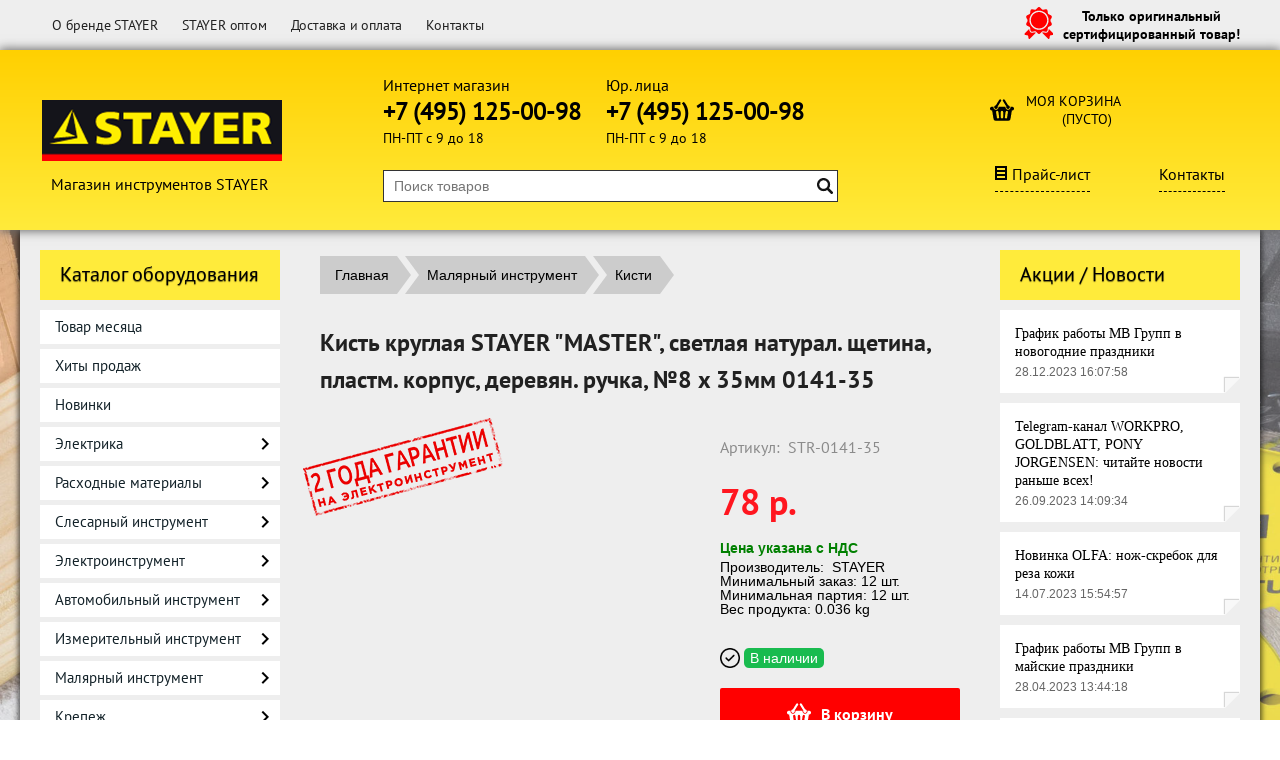

--- FILE ---
content_type: text/html; charset=UTF-8
request_url: https://stayer-stock.ru/product/kist-kruglaja-stayer-master-svetlaja-natural-shetina-plastm-korpus-derevjan-ruchka-8-x-35mm-0141-35/
body_size: 17623
content:
<!DOCTYPE html>
<html dir="ltr" lang="ru">
<head>    
	<meta http-equiv="Content-Type" content="text/html; charset=utf-8">
	<base href="https://stayer-stock.ru/">
	<link rel="alternate" type="application/rss+xml" title="RSS 2.0" href="/published/SC/html/scripts/rssfeed.php?type=product_reviews&amp;id=94177">	<script>
		var WAROOT_URL = 'https://stayer-stock.ru/';//ok
	</script>
	
<!-- Head start -->
<title>Кисть круглая STAYER &quot;MASTER&quot;, светлая натурал. щетина, пластм. корпус, деревян. ручка, №8 x 35мм 0141-35 ― STAYER SHOP</title>
<link rel="Shortcut Icon" href="/favicon.ico"/>

<meta name="yandex-verification" content="828ab9f84c4dfb17" />


<!--<script src="https://code.jquery.com/jquery-1.8.0.min.js"></script>-->
<script src="/published/SC/html/scripts/js/jquery-1.12.4.min.js"></script>
<!-- Product Status webasyst.club -->
<link rel="stylesheet" href="/published/SC/html/scripts/waclub/product_status/css/product_status.css" type="text/css">
<link rel="stylesheet" href="/published/SC/html/scripts/waclub/product_status/fancybox/jquery.fancybox.css" type="text/css">
<script src="/published/SC/html/scripts/waclub/product_status/fancybox/jquery.fancybox.pack.js"></script>
<script src="/published/SC/html/scripts/waclub/product_status/js/product_status.js"></script>

<!-- LiveSearch WaClub.ru -->
<script>window.jQuery || document.write('<script src="https://ajax.googleapis.com/ajax/libs/jquery/1.8.3/jquery.min.js"><\/script>')</script>
<script> var WaRoot = "/published/SC/html/scripts", LsExclen = "0"*1; </script>
<script src="/published/SC/html/scripts/waclub/livesearch/js/jquery.autocomplete.js"></script>
<script src="/published/SC/html/scripts/waclub/livesearch/js/jquery.highlight.js"></script>
<script src="/published/SC/html/scripts/waclub/livesearch/js/livesearch.waclub.js"></script>
<link rel="stylesheet" href="/published/SC/html/scripts/waclub/livesearch/css/livesearch.css" type="text/css">
<!-- LiveSearch WaClub.ru -->

<!--[if IE 7]><script>$(function(){onresize = wndSize; last_child();});</script><link rel="stylesheet" href="/published/SC/html/scripts/css/rubi/ie7.css" type="text/css" media="screen" /><![endif]-->
<!--[if gt IE 7]><script>$(function(){onresize = wndSize; last_child();});</script><link rel="stylesheet" href="/published/SC/html/scripts/css/rubi/ie8.css" type="text/css" media="screen" /><![endif]-->



<script>
$(document).ready(function(){
$(window).scroll(function(){
if ($(this).scrollTop() > 1300) {
$('.scrollup').fadeIn();
} else {
$('.scrollup').fadeOut();
}
}); 
$('.scrollup').click(function(){
$("html, body").animate({ scrollTop: 0 }, 600);
return false;
}); 
});
</script>

<!-- Roistat Counter Start -->
<script>
(function(w, d, s, h, id) {
    w.roistatProjectId = id; w.roistatHost = h;
    var p = d.location.protocol == "https:" ? "https://" : "http://";
    var u = /^.*roistat_visit=[^;]+(.*)?$/.test(d.cookie) ? "/dist/module.js" : "/api/site/1.0/"+id+"/init?referrer="+encodeURIComponent(d.location.href);
    var js = d.createElement(s); js.charset="UTF-8"; js.async = 1; js.src = p+h+u; var js2 = d.getElementsByTagName(s)[0]; js2.parentNode.insertBefore(js, js2);
})(window, document, 'script', 'cloud.roistat.com', 'a278df1cf373083a6c7a1be0bc708b43');
</script>
<!-- Roistat Counter End -->


<link rel="stylesheet" href="/published/SC/html/scripts/waclub/tk/css/jquery.modal.min.css">
<link rel="stylesheet" href="/published/SC/html/scripts/waclub/tk/css/jquery.modal.custom.css">
<script src="/published/SC/html/scripts/waclub/tk/js/jquery.modal.min.js"></script>

<meta name="yandex-verification" content="828ab9f84c4dfb17" />
<!-- Head end -->
	<script src="/published/publicdata/WWWSTAYERSTOCKRU/attachments/SC/themes/shopping/head.js"></script>
	<link rel="stylesheet" href="/published/publicdata/WWWSTAYERSTOCKRU/attachments/SC/themes/shopping/style.css" type="text/css">
	<link rel="stylesheet" href="/published/publicdata/WWWSTAYERSTOCKRU/attachments/SC/themes/shopping/main.css" type="text/css">
	<link rel="stylesheet" href="/published/SC/html/scripts/css/general.css" type="text/css">
		<link rel="stylesheet" href="/published/publicdata/WWWSTAYERSTOCKRU/attachments/SC/themes/shopping/overridestyles.css" type="text/css">	<script src="/published/SC/html/scripts/js/functions.js"></script>
	<script src="/published/SC/html/scripts/js/behavior.js"></script>
	<script src="/published/SC/html/scripts/js/widget_checkout.js"></script>
	<script src="/published/SC/html/scripts/js/frame.js"></script>
	<script>
<!--		

var defaultCurrency = {
	display_template: '{value} р.',
	decimal_places: '0',
	decimal_symbol: '.',
	thousands_delimiter: '',
	getView: function (price){return this.display_template.replace(/\{value\}/, number_format(price, this.decimal_places, this.decimal_symbol, this.thousands_delimiter));}
	};

var ORIG_URL = 'https://stayer-stock.ru/';
var ORIG_LANG_URL = '/';
window.currDispTemplate = defaultCurrency.display_template;
var translate = {};
translate.cnfrm_unsubscribe = 'Вы уверены, что хотите удалить вашу учетную запись в магазине?';
translate.err_input_email = 'Введите правильный электронный адрес';
translate.err_input_nickname = 'Пожалуйста, введите Ваш псевдоним';
translate.err_input_message_subject = 'Пожалуйста, введите тему сообщения';
translate.err_input_price = 'Цена должна быть положительным числом';
function position_this_window(){
	var x = (screen.availWidth - 600) / 2;
	window.resizeTo(600, screen.availHeight - 100);
	window.moveTo(Math.floor(x),50);
}		
//-->
</script>
	</head>
	<body >
<!--  BODY -->

<style>
    #content {
        padding:0px !important;
    }
    .module-table {
        position:relative;
        float:left;
        border-top:1px solid #bbbbbb;
        border-left:1px solid #bbbbbb;
    }
    .module-table th, .module-table td {
        border-right:1px solid #bbbbbb;
        border-bottom:1px solid #bbbbbb;
        padding:5px 10px;
        position:relative;
        vertical-align:top;
        word-wrap:break-word;
    }
    .module-table td input {
        width:100%;
    }
    .module-table td a {
        font-weight:normal !important;
    }
    .module-table th {
        background-color: #4D90FE;
        background-image: -webkit-gradient(linear,left top,left bottom,from(#4D90FE),to(#4787ED));
        background-image: -webkit-linear-gradient(top,#4D90FE,#4787ED);
        background-image: -moz-linear-gradient(top,#4D90FE,#4787ED);
        background-image: -ms-linear-gradient(top,#4D90FE,#4787ED);
        background-image: -o-linear-gradient(top,#4D90FE,#4787ED);
        background-image: linear-gradient(to bottom,#4D90FE,#4787ED);
        filter: progid:DXImageTransform.Microsoft.gradient(startColorStr='#4d90fe',EndColorStr='#4787ed');
        border-color: #3079ED !important;
        color: white;
        text-shadow: 0px 1px 0px rgba(0, 0, 0, 0.6);
        font-weight:normal;
    }
    .module-clear {
        position:relative;
        float:left;
        width:100%;
        height:1px;
    }
    .module-button {
        position: relative;
        float: left;
        padding: 4px 10px 4px 10px;
        background-color: #E0E0E0;
        border: 1px solid;
        border-color: #CCC #CCC #AAA;
        cursor: pointer;
        text-shadow: 0 1px 0 white;
        border-radius: 2px;
        -moz-box-shadow: inset 0 0 1px #fff;
        -ms-box-shadow: inset 0 0 1px #fff;
        -webkit-box-shadow: inset 0 0 1px white;
        box-shadow: inset 0 0 1px white;
        filter: progid:DXImageTransform.Microsoft.Gradient(GradientType=0,StartColorStr=#fffafafa,EndColorStr=#ffdcdcdc);
        background-image: -moz-linear-gradient(top,#FAFAFA 0,gainsboro 100%);
        background-image: -ms-linear-gradient(top,#FAFAFA 0,gainsboro 100%);
        background-image: -o-linear-gradient(top,#FAFAFA 0,gainsboro 100%);
        background-image: -webkit-gradient(linear,left top,left bottom,color-stop(0,#FAFAFA),color-stop(100%,gainsboro));
        background-image: -webkit-linear-gradient(top,#FAFAFA 0,gainsboro 100%);
        background-image: linear-gradient(to bottom,#FAFAFA 0,gainsboro 100%);
    }

    .module-button:hover {
        background:#ececec;
        box-shadow:0px 1px 1px #c0c0c0;
        -moz-box-shadow: 0px 1px 1px #c0c0c0;
        -ms-box-shadow: 0px 1px 1px #c0c0c0;
        -webkit-box-shadow: 0px 1px 1px #c0c0c0;
        border-color:#a0a0a0;
    }

    .module-button:active {
        border-color: #888 #AAA #CCC;
        -moz-box-shadow: inset 0 1px 5px rgba(0,0,0,0.25),0 1px 0 #fff;
        -ms-box-shadow: inset 0 1px 5px rgba(0,0,0,0.25),0 1px 0 #fff;
        -webkit-box-shadow: inset 0 1px 5px rgba(0, 0, 0, 0.25),0 1px 0 white;
        box-shadow: inset 0 1px 5px rgba(0, 0, 0, 0.25),0 1px 0 white;
        filter: progid:DXImageTransform.Microsoft.Gradient(GradientType=0,StartColorStr=#ffc8c8c8,EndColorStr=#ffe6e6e6);
        background-image: -moz-linear-gradient(top,#C8C8C8 0,#E6E6E6 100%);
        background-image: -ms-linear-gradient(top,#C8C8C8 0,#E6E6E6 100%);
        background-image: -o-linear-gradient(top,#C8C8C8 0,#E6E6E6 100%);
        background-image: -webkit-gradient(linear,left top,left bottom,color-stop(0,#C8C8C8),color-stop(100%,#E6E6E6));
        background-image: -webkit-linear-gradient(top,#C8C8C8 0,#E6E6E6 100%);
        background-image: linear-gradient(to bottom,#C8C8C8 0,#E6E6E6 100%);
    }

    .module-button input {
        position: absolute;
        float: left;
        top: 0px;
        left: 0px;
        width: 100%;
        height: 100%;
        z-index: 2;
        opacity: 0;
    }
    .module-big-button {
        width:100%;
        padding-left:0px !important;
        padding-right:0px !important;
        text-align:center;
        margin-left:-1px;
    }
    .module-clear-form {
        padding:0px;
        margin:0px;
    }
    .module-input {
        padding: 4px;
        outline: none;
        border: 1px solid #B9B9B9;
        border-top-color: #A4A4A4;
        -moz-box-shadow: 0 1px 0 #fff,inset 0 1px 1px rgba(0,0,0,.17);
        -ms-box-shadow: 0 1px 0 #fff,inset 0 1px 1px rgba(0,0,0,.17);
        -webkit-box-shadow: 0 1px 0 white,inset 0 1px 1px rgba(0, 0, 0, .17);
        box-shadow: 0 1px 0 white,inset 0 1px 1px rgba(0, 0, 0, .17);
        -moz-border-radius: 3px;
        -webkit-border-radius: 3px;
        border-radius: 3px;
    }
    .module-textarea {
        padding: 4px;
        outline: none;
        border: 1px solid #B9B9B9;
        border-top-color: #A4A4A4;
        -moz-box-shadow: 0 1px 0 #fff,inset 0 1px 1px rgba(0,0,0,.17);
        -ms-box-shadow: 0 1px 0 #fff,inset 0 1px 1px rgba(0,0,0,.17);
        -webkit-box-shadow: 0 1px 0 white,inset 0 1px 1px rgba(0, 0, 0, .17);
        box-shadow: 0 1px 0 white,inset 0 1px 1px rgba(0, 0, 0, .17);
        -moz-border-radius: 3px;
        -webkit-border-radius: 3px;
        border-radius: 3px;
        resize:vertical;
    }
    .module-modal-main {
        display:none;
        position:fixed;
        top:0px;
        left:0px;
        float:left;
        width:100%;
        height:100%;
        overflow:auto;
        z-index:1000;
        background:rgba(0,0,0,0.6);
    }
    .module-modal-window {
        position:relative;
        margin:0px auto;
        margin-top:64px;
        margin-bottom:100px;
        z-index:101;
        overflow:auto;
    }
    .module-modal-overlay {
        position:absolute;
        float:left;
        width:100%;
        height:100%;
        z-index:99;
    }
    .module-modal-load {
        display:none;
        position:relative;
        float:left;
        width:100%;
        text-align:center;
        padding-top:10px;
        box-shadow:inset 0px 2px 1px rgba(0,0,0,0.2);
    }
    .module-modal-content {
        position:relative;
        float:left;
        width:100%;
        background:white;
        padding:0px 0px 0px 0px;
        font-size: 12px;
        text-align: left;
    }
    .content-table {
        position:relative;
        float:left;
        width:100%;
    }
    .module-button-zone {
        position:fixed;
        width:100%;
        z-index:9999;
    }
    .module-buttons {
        position:relative;
        margin:0px auto;
        left:-8px;
        width:900px;
        height:33px;
        padding:10px 0px;
        background:white;
        border:1px solid #333;
        border-top:0px;
        box-shadow:0px 1px 2px rgba(0,0,0,0.4);
    }
    .module-button-disabled {
        opacity:0.5;
        background:white !important;
    }
    .module-message {
        display: none;
        position:absolute;
        float:left;
        top:16px;
        left:0px;
        width:100%;
        text-align:center;
        font-family:"Tahoma";
    }
    .module-paginator {
        position:absolute;
        float:left;
        left:0px;
        background:rgba(0,0,0,0.4);
        height:34px;
        width:100%;
        text-align:center;
        line-height:33px;
        box-shadow:inset 0px 0px 2px rgba(0,0,0,0.7);
        color:white;
        text-shadow:0px 1px 2px rgba(0,0,0,0.6);
        z-index:100;
        cursor:pointer;
    }
    .module-paginator span {
        position:relative;
        float:left;
        line-height:34px;
        height:34px;
        width:100px;
        color:white;
        text-align:center;
        text-shadow:0px 1px 2px rgba(0,0,0,0.6);
    }
    .module-now-page {
        position:relative;
    }
    .module-modal-window {
        width:400px;
        margin-top:50px;
        padding:5px;
        border-radius:3px;
        background:#F1F1F1;
    }
    .module-modal-content {
        background:transparent !important;
    }
    .module-form-wrap {
        position:relative;
        float:left;
        width:352px;
        margin-left:24px;
    }
    .module-form-header {
        position:relative;
        float:left;
        width:100%;
    }
    .module-form-header h2 {
        font-weight: normal;
        text-align: center;
        font-size: 1.538em;
        margin:7px 0px;
    }
    .module-form-content {
        position:relative;
        float:left;
        width:100%;
        border-bottom: 1px dotted #787878;
        border-top: 1px dotted #787878;
        margin: 1em 0;
        padding-bottom: 1.5em;
        margin-top:0px;
    }
    .module-form-text {
        position:relative;
        float:left;
        width:100%;
        padding-top: 0.231em;
        padding-bottom: 0.385em;
    }
    .module-form-elements {
        position:relative;
        float:left;
        width:100%;
        padding-top: 1em;
    }
    .module-form-label {
        position:relative;
        float:left;
        width:100%;
        padding-top: 1em;
    }
    .module-form-label label {
        display: block;
        padding-bottom: 0.385em;
        padding-top: 0.231em;
        text-align:left;
    }
    .module-form-value {
        position:relative;
        float:left;
        width:100%;
    }
    .module-form-value textarea {
        border: 1px solid #CDCDCD;
        padding: 0.385em;
        margin: 0 auto;
        width: 100%;
        resize:vertical;
    }
    .module-form-info {
        position:relative;
        float:left;
        width:100%;
        margin-top:17px;
    }
    .module-form-process {
        position:relative;
        float:left;
        width:100%;
    }
    .module-form-send {
        display:none;
        position:relative;
        float:left;
        width:100%;
    }
    .module-form-send-text {
        position:relative;
        float:left;
        width:100%;
        color: #080;
        padding-top: 30px;
        padding-bottom:10px;
        font-weight: bold;
    }
    .module-form-button {
        width:330px;
        padding-top:8px;
        padding-bottom:8px;
        margin-bottom:7px;
        text-align:center;
    }
    .module-x-close {
        position:absolute;
        float:left;
        right:3px;
        top:0px;
        z-index:10;
        cursor:pointer;
        color:#333;
    }
    .module-x-close:hover {
        color:black;
    }
</style>

<script>
    $(document).ready(function() {
        $('body').keyup(function(e) {
            if (e.keyCode == 13 && e.shiftKey) {
                var text = GetSelectionText();
                var url = location.href;

                if(text != '') {
                    ShowModal(text,url);
                }
            }
        });
        $('body').on('click', '.error-send', function(){
            SendError();
        });
        $('body').on('click', '.error-close', function(){
            CloseModal();
        });

    });

    function SendError() {

        var url = $('.module-form-textarea-url').val();
        var text = $('.module-form-textarea-error').val();
        var comment = $('.module-form-textarea-comment').val();

        $.post(location.href,{'action_ajax':'send_error',url:url,text:text,comment:comment});

        $('.module-form-send').show();
        $('.module-form-process').hide();
    }

    function GetSelectionText() {
        var txt = '';
        if (txt = window.getSelection) {
            txt = window.getSelection().toString();
        } else {
            txt = document.selection.createRange().text;
        }
        return txt;
    }

    function ShowModal(text,url) {

	$.ajax({
		type: "GET",
		url: '/get-x.php?text='+text+'&url='+url,
		cache: false,
		success:function(data){
			$('.module-modal-main').html(data); 
		        $('.module-modal-main').show();
		}
	});
    }


    function CloseModal() {
        $('body').css({'overflow':'auto'});
        $('.module-modal-main').hide();
    }
</script>

<div class="module-modal-main"></div>
<div class="clearfix mw1200">
	<div id="header-top-menu">
		<!-- cpt_container_start -->

		<div class="wrapper--box">
			<div class="clearfix">
				<div class="fl">
					
<div class="cpt_auxpages_navigation"><ul class="horizontal"><li><a href="/auxpage_o-brende-stayer/">О бренде STAYER</a></li><li><a href="/auxpage_stayer-optom/">STAYER оптом</a></li><li><a href="/auxpage_2/">Доставка и оплата</a></li><li><a href="/auxpage_kontakty/">Контакты</a></li></ul></div>

				</div>
				<div class="fr box--original">
					<span class="main-sprite original"></span>
					<span class="original--text">Только оригинальный<br>сертифицированный товар!</span>
				</div>
			</div>
		</div>
		<!-- cpt_container_end -->
	</div>
</div>
<div class="clearfix mw1200 header--wrapper">
	<div class="header--box clearfix mw1200">
		<div class="wrapper--box">
			<div class="logo--box">
							<a href="/" class="logo--url">
					<img src="/published/publicdata/WWWSTAYERSTOCKRU/attachments/SC/themes/shopping/images/logo.png" alt="logo">
				</a>
							<p class="logo--text">Магазин инструментов STAYER</p>
			</div>
			<div class="middle--box">
				<div class="phones--box clearfix">

                                              

				<div class="cols2">
						<p class="phones--box--one">Интернет магазин</p>
						<p class="phones--box--two"><a class="telephone" href="tel: +7491250098">+7 (495) 125-00-98</a></p>
						<p class="phones--box--thee">ПН-ПТ с 9 до 18</p>
					</div>
					<div class="cols2 pl25px">
						<p class="phones--box--one">Юр. лица</p>
						<p class="phones--box--two"><a class="telephone" href="tel: +74951250098">+7 (495) 125-00-98</a></p>
						<p class="phones--box--thee">ПН-ПТ с 9 до 18</p>
					</div>                          
				</div>
				<div id="header_Search">
					<!-- cpt_container_start -->
					
<div class="cpt_product_search"><form action="/livesearch/" method="get">
<input type="text" id="searchstring" name="q" value='' placeholder="Поиск товаров" class="input_message2" required onchange="this.value=this.value.trim();" >
<input type="submit" class="search-btn" value="Найти" >
</form></div>

					<!-- cpt_container_end -->
				</div>
			</div>
			
			<div class="cart--box clearfix">
				<!-- cpt_container_start -->
				<div class="e5-mb cart-content">
					<div class="e5-sb">
						
<div class="cpt_shopping_cart_info">					<a class="hndl_proceed_checkout" rel="nofollow" href="/cart/">
		<div class="clearfix">
			<div>
				Моя корзина
			</div>
	
				<div id="shpcrtgc">(пусто)</div>
			<div id="shpcrtca">&nbsp;</div>
			</div>
	</a>
</div>

					</div>
				</div>
				<!-- cpt_container_end -->
				<div id="header_Catalog" class="clearfix">					
					<div class="effect e4 fl">
						<a target="_blank" class="ico-pricelist" href="/pricelist">Прайс-лист</a>
					</div>
					<div class="effect e4 fr">
						<a href="auxpage_kontakty/">Контакты</a>
					</div>
				</div>
			</div>                
		</div>
	</div>     
	        		
    <div class="header--menubox clearfix">
        <div class="wrapper--box">                   
			<div class="clearfix">
            	<ul class="clearfix flexis">
                            	</ul>     
            </div>
        </div>
    </div>	
</div>
<div class="clearfix mw1200 main--wrapper">
    <div class="bg--fixed"></div>
    <div class="all_wrapper">
      <div class="clearfix">      
          <div class="fl" id="container_left_sidebar">
            <!-- cpt_container_start -->
            <div class="box-title">
              Каталог оборудования
            </div>
            
<div class="cpt_category_tree"><ul class="menu-h"><li class="p-menu-v"><a href="/category/tovar-dnja/">Товар месяца</a></li><li class="p-menu-v"><a href="/category/hity-prodazh/">Хиты продаж</a></li><li class="p-menu-v"><a href="?categoryID=652">Новинки</a></li><li class="p-menu-v"><a href="/category/elektrika/">Электрика</a><i class="ico-angle-right"></i><ul class="menu-v "><li class="child"><a href="/category/krimpery/">Кримперы</a></li><li class="child"><a href="/category/pajalnoe-oborudovanie/">Паяльное оборудование</a></li><li class="child"><a href="/category/oborudovanie-dlja-temorezki/">Оборудование для терморезки</a></li><li class="child"><a href="/category/svetovoe-oborudovanie/">Световое оборудование</a></li><li class="child"><a href="/category/rozetki-vilki/">Розетки, вилки, выключатели</a></li></ul></li><li class="p-menu-v"><a href="?categoryID=665">Расходные материалы</a><i class="ico-angle-right"></i><ul class="menu-v "><li class="child"><a href="/category/diski-pilnye/">Диски пильные</a><i class="ico-angle-right"></i><ul class="menu-v "><li class="child"><a href="/category/diski-pilnye-construct/">Диски пильные Construct</a></li><li class="child"><a href="/category/diski-pilnye-expert/">Диски пильные Expert</a></li><li class="child"><a href="/category/diski-pilnye-fast/">Диски пильные FAST</a></li><li class="child"><a href="/category/diski-pilnye-laminate/">Диски пильные Laminate</a></li><li class="child"><a href="/category/diski-pilnye-multi-material/">Диски пильные Multi Material</a></li><li class="child"><a href="/category/diski-pilnye-optima/">Диски пильные OPTIMA</a></li></ul></li><li class="child"><a href="/category/krugi-otreznye/">Круги отрезные</a></li><li class="child"><a href="/category/krugi-shlifovalnye/">Круги шлифовальные</a></li><li class="child"><a href="?categoryID=611">Абразивные материалы</a><i class="ico-angle-right"></i><ul class="menu-v "><li class="child"><a href="/category/krugi-abrazivnye-perforirovannye/">Круги абразивные на липучке</a></li><li class="child"><a href="/category/krugi-iz-abrazivnoj-bumagi/">Круги из абразивной бумаги</a></li><li class="child"><a href="/category/lenty-shlifovalnye/">Ленты шлифовальные</a></li><li class="child"><a href="/category/-treugolniki-shlifovalnye/">Треугольники шлифовальные</a></li><li class="child"><a href="/category/shlifovalnye-listy/">Шлифовальные листы</a></li></ul></li><li class="child"><a href="/category/instrumenty-dlja-shlifovanija/">Шлифовальные материалы</a><i class="ico-angle-right"></i><ul class="menu-v "><li class="child"><a href="/category/brusok-dlja-shlifovanija-/">Брусок для шлифования </a></li><li class="child"><a href="/category/gubka-dlja-shlifovanija-/">Губка для шлифования </a></li><li class="child"><a href="/category/terka-dlja-shlifovanija/">Терки для шлифования</a></li><li class="child"><a href="/category/shlifovalnye-nasadki/">Шлифовальные насадки</a></li><li class="child"><a href="/category/shlifovalnye-setki/">Шлифовальные сетки</a></li></ul></li><li class="child"><a href="/category/polirovalnye-nasadki/">Полировальные материалы</a></li><li class="child"><a href="/category/chashki-almaznye/">Чашки алмазные</a></li><li class="child"><a href="?categoryID=615">Щетки-крацовки</a></li><li class="child"><a href="/category/bity/">Биты и адаптеры</a></li><li class="child"><a href="/category/koronki-bimetallicheskie-universalnye/">Коронки биметаллические универсальные</a></li><li class="child"><a href="/category/pily-i-koronki/">Пилы и коронки</a></li><li class="child"><a href="?categoryID=625">Буровые коронки и буры по бетону</a></li><li class="child"><a href="/category/derzhavki-dlja-koronok/">Державки для коронок</a></li><li class="child"><a href="/category/zubila/">Зубила для перфораторов</a></li><li class="child"><a href="/category/sverla-po-betonu/">Сверла по бетону</a></li><li class="child"><a href="/category/sverla-po-derevu/">Сверла по дереву</a></li><li class="child"><a href="/category/sverla-po-kafelju-i-steklu/">Сверла по кафелю и стеклу</a></li><li class="child"><a href="/category/sverla-po-metallu/">Сверла по металлу</a></li><li class="child"><a href="/category/polotna-dlja-elektricheskih-lobzikov/">Пильные полотна</a></li><li class="child"><a href="/category/frezy/">Фрезы</a></li><li class="child"><a href="/category/mini-nasadki-dlja-gravirovalnyh-mashin/">Мини-насадки для гравировальных машин</a></li><li class="child"><a href="/category/gvozdi-i-skoby-dlja-steplera/">Гвозди и скобы для степлера</a></li><li class="child"><a href="/category/sterzhni-dlja-kleevyh-pistoletov/">Стержни для клеевых пистолетов</a></li></ul></li><li class="p-menu-v"><a href="?categoryID=588">Слесарный инструмент</a><i class="ico-angle-right"></i><ul class="menu-v "><li class="child"><a href="/category/otvertki/">Отвертки</a></li><li class="child"><a href="/category/napilniki-i-nadfili/">Напильники и надфили</a></li><li class="child"><a href="/category/sharnirno-gubcevyj-instrument/">Шарнирно-губцевый инструмент</a><i class="ico-angle-right"></i><ul class="menu-v "><li class="child"><a href="/category/bokorezy-/">Бокорезы </a></li><li class="child"><a href="/category/zazhimy-ruchnye/">Зажимы ручные</a></li><li class="child"><a href="/category/kleshi/">Клещи</a></li><li class="child"><a href="/category/kleshi-perestavnye/">Клещи переставные</a></li><li class="child"><a href="/category/kusachki/">Кусачки</a></li><li class="child"><a href="/category/mnogofunkcionalnyj-instrument/">Многофункциональный инструмент</a></li><li class="child"><a href="/category/ploskogubcy/">Плоскогубцы</a></li><li class="child"><a href="/category/strippery/">Стрипперы</a></li><li class="child"><a href="/category/semniki-izoljacii/">Съемники изоляции</a></li><li class="child"><a href="/category/semniki-stopornyh-kolec/">Съемники стопорных колец</a></li><li class="child"><a href="/category/tonkogubcy/">Тонкогубцы</a></li><li class="child"><a href="/category/elektropassatizhi/">Электропассатижи</a></li></ul></li><li class="child"><a href="/category/molotki-kuvaldi-kiyanki/">Молотки, кувалды, киянки</a></li><li class="child"><a href="/category/topory/">Топоры</a></li><li class="child"><a href="/category/zubila-kernery/">Зубила и кернеры</a></li><li class="child"><a href="/category/lomy-gvozdodery/">Ломы - гвоздодеры</a></li><li class="child"><a href="/category/montazhnyj-instrument/">Монтажный инструмент</a><i class="ico-angle-right"></i><ul class="menu-v "><li class="child"><a href="/category/zaklepochniki/">Заклепочники</a></li><li class="child"><a href="/category/prosekateli-i-skruchivateli/">Просекатели и скручиватели</a></li><li class="child"><a href="/category/steplery/">Степлеры</a></li></ul></li><li class="child"><a href="/category/nozhovki-po-derevu/">Ножовки по дереву</a></li><li class="child"><a href="/category/nozhovki-po-metallu/">Ножовки по металлу</a></li><li class="child"><a href="/category/lobziki_g2/">Лобзики</a></li><li class="child"><a href="/category/rezhushij-instrument/">Режущий инструмент</a></li><li class="child"><a href="/category/nozhi-so-smennymi-lezvijami/">Ножи</a></li><li class="child"><a href="/category/rubanki-i-stameski/">Рубанки и стамески</a></li><li class="child"><a href="?categoryID=632">Инструмент для кафеля, стекла</a><i class="ico-angle-right"></i><ul class="menu-v "><li class="child"><a href="/category/plitkorezy/">Плиткорезы</a></li><li class="child"><a href="/category/steklodomkraty/">Стеклодомкраты</a></li><li class="child"><a href="/category/steklorezy/">Стеклорезы</a></li><li class="child"><a href="/category/shipcy-dlja-kafelja-/">Щипцы для кафеля </a></li><li class="child"><a href="/category/prinadlezhnosti/">Принадлежности</a></li></ul></li><li class="child"><a href="/category/rezbonareznoj-instrument/">Резьбонарезной инструмент</a></li><li class="child"><a href="/category/rasporki-i-stjazhki/">Распорки и стяжки</a></li><li class="child"><a href="/category/strubciny/">Струбцины</a></li><li class="child"><a href="/category/tiski/">Тиски</a></li><li class="child"><a href="/category/nabory-instrumentov/">Наборы инструментов</a></li><li class="child"><a href="/category/kirki/">Кирки</a></li></ul></li><li class="p-menu-v"><a href="?categoryID=638">Электроинструмент</a><i class="ico-angle-right"></i><ul class="menu-v "><li class="child"><a href="/category/termoklejashie-pistolety/">Термоклеящие пистолеты</a></li><li class="child"><a href="/category/specmashiny/">Спецмашины</a></li><li class="child"><a href="/category/osnastka/">Оснастка</a><i class="ico-angle-right"></i><ul class="menu-v "><li class="child"><a href="/category/opornye-tarelki/">Опорные тарелки</a></li><li class="child"><a href="/category/patrony-bystrozazhimnye/">Патроны</a></li></ul></li></ul></li><li class="p-menu-v"><a href="?categoryID=556">Автомобильный инструмент</a><i class="ico-angle-right"></i><ul class="menu-v "><li class="child"><a href="/category/domkraty/">Домкраты</a></li><li class="child"><a href="/category/pnevmoinstrument/">Пневмоинструмент</a></li><li class="child"><a href="/category/kraskopulty/">Краскопульты</a></li><li class="child"><a href="?categoryID=595">Ключи</a></li><li class="child"><a href="/category/tali-i-lebedki/">Тали и лебедки</a></li><li class="child"><a href="/category/-trosy-buksirovochnye/">Тросы буксировочные</a></li><li class="child"><a href="/category/shetki-i-skrebki/">Щетки и скребки</a></li><li class="child"><a href="/category/telezhki-instrumentalnye/">Тележки инструментальные</a></li><li class="child"><a href="/category/nabory-avtoinstrumentov/">Наборы автоинструментов</a></li><li class="child"><a href="/category/aksessuary/">Аксессуары</a></li></ul></li><li class="p-menu-v"><a href="?categoryID=558">Измерительный инструмент</a><i class="ico-angle-right"></i><ul class="menu-v "><li class="child"><a href="/category/lazernyj-instrument/">Лазерный инструмент</a></li><li class="child"><a href="/category/multimetry-testery-probniki/">Мультиметры / Тестеры / Пробники</a></li><li class="child"><a href="?categoryID=634">Рулетки</a></li><li class="child"><a href="?categoryID=566">Мерные ленты</a></li><li class="child"><a href="?categoryID=569">Уровни</a></li><li class="child"><a href="/category/gidrourovni/">Гидроуровни</a></li><li class="child"><a href="/category/pravila/">Правила</a></li><li class="child"><a href="?categoryID=570">Штангенциркули и микрометры</a></li><li class="child"><a href="?categoryID=559">Линейки, метры</a></li><li class="child"><a href="?categoryID=567">Угольники и транспортиры</a></li></ul></li><li class="p-menu-v"><a href="?categoryID=636">Малярный инструмент</a><i class="ico-angle-right"></i><ul class="menu-v "><li class="child"><a href="/category/kisty/">Кисти</a></li><li class="child"><a href="/category/maklovicy/">Макловицы</a></li><li class="child"><a href="?categoryID=662">Валики и ролики</a><i class="ico-angle-right"></i><ul class="menu-v "><li class="child"><a href="/category/valiki/">Валики</a></li><li class="child"><a href="/category/maljarnye-nabory/">Малярные наборы</a></li><li class="child"><a href="/category/roliki/">Ролики</a></li><li class="child"><a href="/category/ruchki-dlja-valikov/">Ручки для валиков</a></li></ul></li><li class="child"><a href="/category/shpateli/">Шпатели</a></li><li class="child"><a href="/category/cikli-i-skrebki/">Цикли и скребки</a></li><li class="child"><a href="/category/gladilki-i-terki/">Гладилки и терки</a></li><li class="child"><a href="/category/kelmy/">Кельмы</a></li><li class="child"><a href="/category/pistolety-dlja-germetikov/">Пистолеты для герметиков</a></li><li class="child"><a href="/category/pistolety-dlja-montazhnoj-peny/">Пистолеты для монтажной пены</a></li><li class="child"><a href="/category/instrument-dlja-shtukaturnyh-i-otdelochnyh-rabot/">Инструмент для штукатурных и отделочных работ</a></li><li class="child"><a href="/category/emkosti-stroitelnye/">Емкости строительные</a></li><li class="child"><a href="/category/razmetochnye-niti-i-otvesy/">Разметочные нити и отвесы</a></li><li class="child"><a href="/category/dopolnitelnye-aksessuary/">Дополнительные аксессуары</a></li></ul></li><li class="p-menu-v"><a href="?categoryID=621">Крепеж</a><i class="ico-angle-right"></i><ul class="menu-v "><li class="child"><a href="/category/samorezy-krovelnye/">Саморезы кровельные</a></li><li class="child"><a href="/category/zaklepki/">Заклепки</a></li><li class="child"><a href="/category/petli-dvernye/">Петли дверные</a></li><li class="child"><a href="/category/djubeli/">Дюбели</a></li><li class="child"><a href="/category/skoby-derzhateli-dlja-kruglogo-kabelja/">Скобы-держатели для круглого кабеля</a></li><li class="child"><a href="/category/skoby-derzhateli-dlja-ploskogo-kabelja/">Скобы-держатели для плоского кабеля</a></li><li class="child"><a href="/category/homuty/">Хомуты</a></li><li class="child"><a href="/category/ugolki-kronshtejny/">Уголки-кронштейны</a></li><li class="child"><a href="/category/takelazhnyj-krepezh/">Такелажный крепеж</a></li><li class="child"><a href="/category/trosy-stalnye-/">Тросы стальные </a></li></ul></li><li class="p-menu-v"><a href="/category/sistemy-hranenija-i-perenoski/">Системы хранения и переноски</a></li><li class="p-menu-v"><a href="/category/zashita-truda/">Защита труда</a><i class="ico-angle-right"></i><ul class="menu-v "><li class="child"><a href="/category/zashitnye-ochki/">Защитные очки</a></li><li class="child"><a href="/category/maski-tehnicheskie/">Маски технические</a></li><li class="child"><a href="/category/naushniki/">Наушники</a></li><li class="child"><a href="/category/perchatki-i-rukavicy/">Перчатки и рукавицы</a></li><li class="child"><a href="/category/svetootrazhajushie-zhilety-i-aksessuary/">Светоотражающие жилеты и аксессуары</a></li><li class="child"><a href="/category/zashitnye-sredstva/">Средства защиты</a></li></ul></li><li class="p-menu-v"><a href="?categoryID=650">Прочее</a><i class="ico-angle-right"></i><ul class="menu-v "><li class="child"><a href="/category/zamki/">Замки</a></li><li class="child"><a href="/category/lenty-klejashie/">Ленты клеящие</a></li><li class="child"><a href="/category/lupy/">Лупы</a></li><li class="child"><a href="/category/nozhi/">Ножи</a></li><li class="child"><a href="/category/peny-klei-germetiki/">Пены, клеи, герметики</a><i class="ico-angle-right"></i><ul class="menu-v "><li class="child"><a href="/category/germetiki/">Герметики</a></li><li class="child"><a href="/category/klei-zhidkie-gvozdi/">Клеи (жидкие гвозди)</a></li><li class="child"><a href="/category/montazhnye-peny/">Монтажные пены</a></li></ul></li><li class="child"><a href="/category/santehnika/">Сантехника</a></li><li class="child"><a href="/category/fonari/">Фонари</a></li><li class="child"><a href="/category/hozjajstvennye-prinadlezhnosti/">Хозяйственные принадлежности</a></li><li class="child"><a href="/category/shetki-provolochnye-stalnye-/">Щетки проволочные стальные </a></li></ul></li></ul></div>

            <div class="delivery--box pt20px">
	          	<div class="box-title">
	            	Доставка
	          	</div>
	          	<a href="/auxpage_2/"><img class="lazy" src="/img/0.png" data-src="/published/publicdata/WWWSTAYERSTOCKRU/attachments/SC/themes/shopping/images/delivery.jpg" alt="Картинка доставки"></a>
                  
	          	
            </div>            
            <!-- cpt_container_end -->
                <!-- cpt_container_start -->
            <br>

                    <div class="delivery--box">
                        <div style="padding-left:8px;" class="box-title">Доставка в любую точку РФ</div>
                        <img class="lazy" src="/img/0.png" data-src="/logos/del-tk-240.jpg" width="240" alt="del-tk" >
                    </div>

<div class="social-mvgrp-icons">
     <!--<div class="fb-mvgrp">
	    <a href="https://www.facebook.com/MVGRP/?ref=bookmarks" target="_blank"><img class="lazy" src="/img/0.png" data-src="published/publicdata/WWWSTAYERSTOCKRU/attachments/SC/themes/shopping/images/fb-mvgrp.png" width="70px"></a>			
     </div>-->
      <!--<div class="vk-mvgrp">
	    <a href="https://vk.com/mvgrp_ru" target="_blank"><img class="lazy" src="/img/0.png" data-src="published/publicdata/WWWSTAYERSTOCKRU/attachments/SC/themes/shopping/images/vk-mvgrp.png" width="70px"></a>			
    </div>-->
    <!--<div class="inst-mvgrp">
	<a href="https://www.instagram.com/mvgrp/" target="_blank"><img class="lazy" src="/img/0.png" data-src="published/publicdata/WWWSTAYERSTOCKRU/attachments/SC/themes/shopping/images/inst-mvgrp.png" width="70px"></a>			
    </div>-->
</div>

            

          </div>
          <div class="fl" id="container_main_content">
            <!-- cpt_container_start -->
            
<div class="cpt_maincontent"><script src="/published/SC/html/scripts/js/product_detailed.js"></script>
<form data-prodId="94177" action='/product/kist-kruglaja-stayer-master-svetlaja-natural-shetina-plastm-korpus-derevjan-ruchka-8-x-35mm-0141-35/' method="post">
<input name="productID" value="94177" type="hidden" >
<input class="product_price" value="78" type="hidden" >
<input class="product_list_price" value="0" type="hidden" >

	<div class="clearfix">
	
<div class="cpt_product_category_info"><div>
	<ul class="breadcrumbs clearfix">
	<li>
		<a href="/">Главная</a>
	</li>
									<li>				
				<a href='/category/636/'>Малярный инструмент</a>					
			</li>
								<li>				
				<a href='/category/kisty/'>Кисти</a>					
			</li>
				</ul>
</div>
</div>

</div>

<div class="clearfix">
	<!-- cpt_container_start -->
	
<div class="cpt_product_name">
	<h1>Кисть круглая STAYER &quot;MASTER&quot;, светлая натурал. щетина, пластм. корпус, деревян. ручка, №8 x 35мм 0141-35</h1>
	</div>

	<!-- cpt_container_end -->
</div>
<div id="prddeatailed_container">
	<!-- cpt_container_start -->
	<div class="clearfix pt10px" style="position: relative;">
		<div class="box--prdimages">
			
<div class="cpt_product_images">	
	<link rel="stylesheet" href="/published/SC/html/scripts/js/fotorama/fotorama.css" type="text/css" />
	<script src="/published/SC/html/scripts/js/fotorama/fotorama.js"></script>

		
	<div>
		
		<div class="fotorama clearfix box--currentpicture"
				data-width="380"
				data-height="380"
				data-max-width="100%"
				data-loop="true"
				data-fit="scaledown"
				data-nav="thumbs"
				data-allowfullscreen="true"
		>
			
				<a href="/published/publicdata/WWWSTAYERSTOCKRU/attachments/SC/products_pictures/0141-35.jpg" 
					   data-full="/published/publicdata/WWWSTAYERSTOCKRU/attachments/SC/products_pictures/0141-35_enl.jpg"
					>									
				</a>
					</div>
	</div>
	</div>

		</div>
		<div class="fr" style="width: 240px;">
			<div>
								<div class="box--sku">
					<span class="productCodeLabel">Артикул:&nbsp;</span>
					<span class="productCode"><i>STR-0141-35</i></span>
				</div>
								
			</div>
			
<div class="cpt_product_params_selectable">
<table>

</table>

</div>

			
<div class="cpt_product_params_fixed">
<table>

</table>

</div>

			
<div class="cpt_product_rate_form"></div>

			
			<div class="box--prd-btns">				
				
<div class="cpt_product_price">						
		<span class="totalPrice">78 р.</span>
		
	
								<p class="nds_price">
			<span class="nds_desc">Цена указана с НДС</span>
		</p>
		
		
		
		<div>
		<span class="productVendorLabel">Производитель:&nbsp;</span>
		<span class="productVendor">STAYER</span>
	</div>
		
		

		

	
		<div>
		Минимальный заказ: 12 
			шт.
	</div>
		
		<div>
		Минимальная партия: 12
			шт.
	</div>
	

		<!--<div>
		Габариты (Д/Ш/В): 25/3/4 см
	</div>-->
	
		<div>
		Вес продукта: 0.036 kg
	</div>
	<br><br>
<div class="product-status product-status-type-1"><span class="product-status-name">В наличии</span></div>
    
</div>

				
<div class="cpt_product_add2cart_button">
								<input class="hidden product_qty" name="product_qty" type="text" size="3" value="12">
		
					<button name='add2cart' class="add2cart_handler add2cart--button add2cart--button--big"><i class="add2cart--ico"></i><span class="add2cart--text">В корзину</span></button>
		 
			
	<link rel="stylesheet" href="/published/SC/html/scripts/waclub/tk/css/jquery.kladr.min.css">
<script type="text/javascript" src="/published/SC/html/scripts/waclub/tk/js/jquery.kladr.min.js" ></script>
<script type="text/javascript" src="/published/SC/html/scripts/waclub/tk/js/product.modal.js"></script>
<br><button data-id="94177" class="calculate-ship-btn">Рассчитать доставку</button>
<div id="choice-city" class="modal">
    <p>Выберите ваш город:</p>
    <input type="text" placeholder="" class="city-customer">
    <input type="hidden" id="setcity" name="set_city" value="">
    <input type="hidden" id="setkladr" name="set_kladr" value="">
    <input type="button" id="savecity" value="Сохранить">

    <div class="city-error">Выберите город из выпадающего списка</div>
</div>
</div>

				<!-- <div class="box--quickorder">
					<a href="javascript:void(0);" class="btn--quickOrder add2cart--button" id="#quickOrder" onclick="$('#quickOrderModal').arcticmodal()">
						Быстрый заказ
					</a>
				</div> -->
			</div>

			<div class="wanarity"></div>
</br><a href="/auxpage_2/" target="_blank"><img class="pay-n" src="https://stayer-stock.ru/img/pay_n.jpg"></a>
<a href="/auxpage_2/" target="_blank"><img style="margin-top: 10px;" class="pay-n" src="https://flex-stock.ru/img/about-pvz.jpg"></a>

			
			<!--<div class="tooltip">				
				<img style="max-width:90%;display:block;margin:20px auto;" src="/published/publicdata/WWWSTAYERSTOCKRU/attachments/SC/themes/shopping/images/truck-shipping-256x256.png" alt="Доставка до любой транспортной компании в МОСКВЕ БЕСПЛАТНО!"/>
				<div class="tooltip-label">Доставка до любой транспортной компании в МОСКВЕ БЕСПЛАТНО!</div>
			</div>

			<div class="box--prdspecial hidden">				
				<p><span class="boldtext">Доставка до любой транспортной компании в </span><span class="boldtext title">МОСКВЕ БЕСПЛАТНО!</span></p>
			</div>-->

			<div class="box--prdspecial hidden">
				<p><span class="boldtext title">Гарантия 2 ГОДА</span></p>
				<p><span style="font-size: 13px;line-height: 13px;">На весь инструмент! <br>Только сертифицированный товар!</span></p>
			</div>					
		</div>
	</div>
<p></p>
<!-- <div style="text-align:center;"><img src="https://mvgrp.ru/wp-content/uploads/2021/12/postavka_s_10_jan2.jpg" alt="Поставки с 10 января" width="640"></div> -->

<p></p>

	
<div class="cpt_product_description"><div>
	<h2>Описание</h2>
<div>
<ul>
<li>Предназначены для работ со всеми видами лакокрасочных материалов, в первую очередь с масляными красками и эмалями</li>
<li>Светлая натуральная щетина</li>
<li>Деревянная ручка с отверстием для подвески</li>
<li>Пластмассовый бандаж</li>
<li>Размер: <span>№ 8/35</span><span> мм</span></li>
<li><span>Длина: <span>45</span><span> мм</span></span></li>
</ul>
</div>
</div></div>

	<!-- cpt_container_end -->
</div></form>

<script src="/1click/js/jquery.arcticmodal-0.3.min.js"></script>
<script src="/1click/js/form.js"></script>
<link rel="stylesheet" type="text/css" href="/1click/js/jquery.arcticmodal-0.3.css">
<link rel="stylesheet" type="text/css" href="/1click/js/themes/simple.css">
<!-- cpt_container_start -->	

<div class="cpt_product_related_products">	
		<style>
		.related--box {
		  padding: 0;
		  margin: 0;
		  list-style: none;
		  display: -webkit-box;
		  display: -moz-box;
		  display: -ms-flexbox;
		  display: -webkit-flex;
		  display: flex;
		  -webkit-flex-flow: row wrap;
		  justify-content: space-between;
		}

		.related--link {
		    background: #fff;
		    padding: 10px;
		    width: 200px;
		    margin: 10px 0 10px 20px;
		    color: #000;
		    font-size: 16px;
		    text-align: center;
		    box-sizing: border-box;
		    text-decoration: none;
		    text-shadow: none;
		    line-height: 20px;
		}
		.related--box .related--link:first-child, .related--box .related--link:nth-child(4n) {
		    margin-left: 0;
		}

		.related--link:hover {
		    box-shadow: 0 0 0 3px #333;
		}

		.related--price {
		    font-size: 22px;
		    line-height: 24px;
		}

		.cpt_product_related_products h2 {
    color: #fff;
    margin: 20px 0 0;
    padding: 5px 10px;
    background: #DA251C;
    font: normal 20px/24px PTSansBold,helvetica,sans-serif;
		}
		</style>
	
								</div>

<!-- cpt_container_end -->

<div class="g-hidden" style="display:none;">
    <div id="quickOrderModal" class="box-modal" style="width:350px; float:left;">
        <div class="box-modal_close arcticmodal-close"></div>
        <div style="width:100%; float:left;" id="fields">
            <div style="font-size:18px;">Оставьте нам контакты для связи</div>
            <div class="modal-content-box" style="margin-top:15px; width:350px; float:left;">
                <form id="contact">
                    <input type="hidden" value="78 р." name="price">
                    <input type="hidden" value="Кисть круглая STAYER "MASTER", светлая натурал. щетина, пластм. корпус, деревян. ручка, №8 x 35мм 0141-35" name="prod">
                    <input type="hidden" value=" 
 Светлая натуральная щетина 
 Деревянная ручка с отверстием для подвески 
 Пластмассовый бандаж 
 Размер: № 8/35 мм 
 Длина: 45 мм 
 " name="desc">
                    <input type="hidden" value="/published/publicdata/WWWSTAYERSTOCKRU/attachments/SC/products_pictures/0141-35.jpg" name="image">
                    <input type="hidden" value="/product/kist-kruglaja-stayer-master-svetlaja-natural-shetina-plastm-korpus-derevjan-ruchka-8-x-35mm-0141-35/" name="uri">

                    <div class="form_inp">
                        <input type="text" style="width:350px;" name="phone" value="" placeholder="Контактный телефон">
                    </div>
                    <div class="form_inp">
                        <textarea name="mess" placeholder="Комментарий"></textarea>
                    </div>      
                    <div class="form_inp survey_submit">
                        <input type="submit" value="Отправить" class="">
                    </div>

                </form>
            </div>
        </div>
        <div id="note"></div>
    </div>
</div></div>

 <!--<center><a href="https://stayer-stock.ru/blog/57/" target=_blank> <img src="https://mvgrp.ru/wp-content/uploads/2018/07/summer.jpg" width="640" height="427"> </a></center>-->

<!-- cpt_container_end -->


          </div>
<!--noindex-->
          <div class="fl"  id="container_right_sidebar">
            <!-- cpt_container_start -->
            
<div class="cpt_news_short_list">	<a href="/blog/" class="box-title block-url-dashed"><h3>Акции / Новости</h3></a>
	<div class="news-list-item">
		<a style="color: inherit; text-decoration: none; font-weight: inherit;" href="/blog/82/">				
			<span class="news_title">График работы МВ Групп в новогодние праздники</span>
			<p class="news_date">28.12.2023 16:07:58</p>				
		</a>
	</div>
	<div class="news-list-item">
		<a style="color: inherit; text-decoration: none; font-weight: inherit;" href="/blog/81/">				
			<span class="news_title">Telegram-канал WORKPRO, GOLDBLATT, PONY JORGENSEN: читайте новости раньше всех!</span>
			<p class="news_date">26.09.2023 14:09:34</p>				
		</a>
	</div>
	<div class="news-list-item">
		<a style="color: inherit; text-decoration: none; font-weight: inherit;" href="/blog/79/">				
			<span class="news_title">Новинка OLFA: нож-скребок для реза кожи</span>
			<p class="news_date">14.07.2023 15:54:57</p>				
		</a>
	</div>
	<div class="news-list-item">
		<a style="color: inherit; text-decoration: none; font-weight: inherit;" href="/blog/78/">				
			<span class="news_title">График работы МВ Групп в майские праздники</span>
			<p class="news_date">28.04.2023 13:44:18</p>				
		</a>
	</div>
	<div class="news-list-item">
		<a style="color: inherit; text-decoration: none; font-weight: inherit;" href="/blog/77/">				
			<span class="news_title">График работы МВ Групп в новогодние праздники</span>
			<p class="news_date">30.12.2022 13:03:34</p>				
		</a>
	</div>
</div>

            <!-- cpt_container_end -->
                 <!-- Баннерный блок -->
       
        </br>
				
<br>				
<!--<div style="text-align: center;"><a href=http://mv-sale.ru target=_blank><img class="lazy" src="/img/0.png" data-src="https://mv-group.ru/images/banners/mv-sale.png" rel="nofollow" alt="mv-sale"> </a></div>-->

            <div id="brands_banner" class="mt20px">
         

			<div class="clearfix">
				<div style="text-align:center; ">
<a target="_blank" href="http://mvgrp.ru"><img class="lazy" src="/img/0.png" data-src="/logos/JBTlogo_190.png" alt="JBT" style="width:200px;margin-left:10px;padding:12px;"></a>
<!--<img src="img/ber-upakovka.png" alt="бережная упаковка" width="240px;" style="margin-bottom: 5px;">-->

              	</div>
<div class="box-title" style="padding-left: 40px; margin-bottom: 5px;">Интернет-магазины <br>с единой корзиной</div>
            	<div id="bgsep">
            		<ul class="clearfix list--brands"> 
						<li><a target="_blank" rel="nofollow" href="https://milka-tools.ru/">
			<img class="lazy" src="/img/0.png" data-src="/logos/png/milwaukee_70_42.png" alt="Milwaukee"></a></li><li><a target="_blank" rel="nofollow" href="https://knipex-shop.ru/">
			<img class="lazy" src="/img/0.png" data-src="/logos/png/knipex_70_42.png" alt="Knipex"></a></li><li><a target="_blank" rel="nofollow" href="https://kraftool-shop.ru/">
			<img class="lazy" src="/img/0.png" data-src="/logos/png/kraftool_70_42.png" alt="Kraftool"></a></li><li><a target="_blank" rel="nofollow" href="https://zubr-shop.ru/">
			<img class="lazy" src="/img/0.png" data-src="/logos/png/zubr_70_42.png" alt="Zubr"></a></li><li><a target="_blank" rel="nofollow" href="https://wera-shop.ru/">
			<img class="lazy" src="/img/0.png" data-src="/logos/png/wera_70_42.png" alt="Wera"></a></li><li><a target="_blank" rel="nofollow" href="https://kvt-shop.ru/">
			<img class="lazy" src="/img/0.png" data-src="/logos/png/kvt_70_42.png" alt="KVT"></a></li><li><a target="_blank" rel="nofollow" href="https://bessey-shop.ru/">
			<img class="lazy" src="/img/0.png" data-src="/logos/png/bessey_70_42.png" alt="Bessey"></a></li><li><a target="_blank" rel="nofollow" href="https://bh-tools.ru/">
			<img class="lazy" src="/img/0.png" data-src="/logos/png/bahco_70_42.png" alt="Bahco"></a></li><li><a target="_blank" rel="nofollow" href="https://gross-instrument.ru/">
			<img class="lazy" src="/img/0.png" data-src="/logos/png/gross_70_42.png" alt="Gross"></a></li><li><a target="_blank" rel="nofollow" href="https://stels-instrument.ru/">
			<img class="lazy" src="/img/0.png" data-src="/logos/png/stels_70_42.png" alt="Stels"></a></li><li><a target="_blank" rel="nofollow" href="https://sibrtec-instrument.ru/">
			<img class="lazy" src="/img/0.png" data-src="/logos/png/sibrtec_70_42.png" alt="Sibrtec"></a></li><li><a target="_blank" rel="nofollow" href="https://denzel-shop.ru/">
			<img class="lazy" src="/img/0.png" data-src="/logos/png/denzel_70_42.png" alt="Denzel"></a></li><li><a target="_blank" rel="nofollow" href="https://stabila-shop.ru/">
			<img class="lazy" src="/img/0.png" data-src="/logos/png/stabila_70_42.png" alt="Stabila"></a></li><li><a target="_blank" rel="nofollow" href="https://kapro-shop.ru/">
			<img class="lazy" src="/img/0.png" data-src="/logos/png/kapro_70_42.png" alt="Kapro"></a></li><li><a target="_blank" rel="nofollow" href="https://wiha-shop.ru/">
			<img class="lazy" src="/img/0.png" data-src="/logos/png/wiha_70_42.png" alt="Wiha"></a></li><li><a target="_blank" rel="nofollow" href="https://felo-tools.ru/">
			<img class="lazy" src="/img/0.png" data-src="/logos/png/felo_70_42.png" alt="Felo"></a></li><li><a target="_blank" rel="nofollow" href="https://volkel-instrument.ru/">
			<img class="lazy" src="/img/0.png" data-src="/logos/png/volkel_70_42.png" alt="Volkel"></a></li><li><a target="_blank" rel="nofollow" href="https://ruko-hss.ru/">
			<img class="lazy" src="/img/0.png" data-src="/logos/png/ruko_70_42.png" alt="Ruko"></a></li><li><a target="_blank" rel="nofollow" href="https://olfa-shop.ru/">
			<img class="lazy" src="/img/0.png" data-src="/logos/png/olfa_70_42.png" alt="Olfa"></a></li><li><a target="_blank" rel="nofollow" href="https://tajima-shop.ru/">
			<img class="lazy" src="/img/0.png" data-src="/logos/png/tajima_70_42.png" alt="Tajima"></a></li><li><a target="_blank" rel="nofollow" href="https://fest-shop.ru/">
			<img class="lazy" src="/img/0.png" data-src="/logos/png/festool_70_42.png" alt="Festool"></a></li><li><a target="_blank" rel="nofollow" href="https://mirka-shop.ru">
			<img class="lazy" src="/img/0.png" data-src="/logos/png/mirka_70_42.png" alt="Mirka"></a></li><li><a target="_blank" rel="nofollow" href="https://grinda-shop.ru/">
			<img class="lazy" src="/img/0.png" data-src="/logos/png/grinda_70_42.png" alt="Grinda"></a></li><li><a target="_blank" rel="nofollow" href="https://instrument-matrix.ru/">
			<img class="lazy" src="/img/0.png" data-src="/logos/png/matrix_70_42.png" alt="Matrix"></a></li><li><a target="_blank" rel="nofollow" href="https://fit-russia.ru/">
			<img class="lazy" src="/img/0.png" data-src="/logos/png/fit_70_42.png" alt="FIT"></a></li><li><a target="_blank" rel="nofollow" href="https://centroinstrument-shop.ru/">
			<img class="lazy" src="/img/0.png" data-src="/logos/png/centro_70_42.png" alt="Centroinstrument"></a></li><li><a target="_blank" rel="nofollow" href="https://stayer-stock.ru/">
			<img class="lazy" src="/img/0.png" data-src="/logos/png/stayer_70_42.png" alt="Stayer"></a></li><li><a target="_blank" rel="nofollow" href="https://krause-shop.ru/">
			<img class="lazy" src="/img/0.png" data-src="/logos/png/krause_70_42.png" alt="Krause"></a></li><li><a target="_blank" rel="nofollow" href="https://kukko-russia.ru/">
			<img class="lazy" src="/img/0.png" data-src="/logos/png/kukko_70_42.png" alt="Kukko"></a></li><li><a target="_blank" rel="nofollow" href="https://hoegert-shop.ru/">
			<img class="lazy" src="/img/0.png" data-src="/logos/png/hoegert_70_42.png" alt="Hoegert"></a></li><li><a target="_blank" rel="nofollow" href="https://sparta-instrument.ru/">
			<img class="lazy" src="/img/0.png" data-src="/logos/png/sparta_70_42.png" alt="Sparta"></a></li><li><a target="_blank" rel="nofollow" href="https://wilpu-shop.ru/">
			<img class="lazy" src="/img/0.png" data-src="/logos/png/wilpu_70_42.png" alt="Wilpu"></a></li><li><a target="_blank" rel="nofollow" href="https://heyco-shop.ru/">
			<img class="lazy" src="/img/0.png" data-src="/logos/png/heyco_70_42.png" alt="Heyco"></a></li><li><a target="_blank" rel="nofollow" href="https://stahlwille-shop.ru/">
			<img class="lazy" src="/img/0.png" data-src="/logos/png/stahlwille_70_42.png" alt="Stahlwille"></a></li><li><a target="_blank" rel="nofollow" href="https://lindstrom-shop.ru/">
			<img class="lazy" src="/img/0.png" data-src="/logos/png/lindstrom_70_42.png" alt="lindstrom"></a></li><li><a target="_blank" rel="nofollow" href="https://testboy-shop.ru/">
			<img class="lazy" src="/img/0.png" data-src="/logos/png/testboy_70_42.png" alt="Testboy"></a></li><li><a target="_blank" rel="nofollow" href="https://ada-instrument.ru/">
			<img class="lazy" src="/img/0.png" data-src="/logos/png/ada_70_42.png" alt="ADA"></a></li><li><a target="_blank" rel="nofollow" href="https://jokari-instrument.ru/">
			<img class="lazy" src="/img/0.png" data-src="/logos/png/jokari_70_42.png" alt="Jokari"></a></li><li><a target="_blank" rel="nofollow" href="https://nws-shop.ru/">
			<img class="lazy" src="/img/0.png" data-src="/logos/png/nws_70_42.png" alt="NWS"></a></li><li><a target="_blank" rel="nofollow" href="https://brady-shop.ru/">
			<img class="lazy" src="/img/0.png" data-src="/logos/png/brady_70_42.png" alt="Brady"></a></li><li><a target="_blank" rel="nofollow" href="https://weidmueller-shop.ru/">
			<img class="lazy" src="/img/0.png" data-src="/logos/png/weidmueller_70_42.png" alt="Weidmueller"></a></li><li><a target="_blank" rel="nofollow" href="https://klauke-shop.ru/">
			<img class="lazy" src="/img/0.png" data-src="/logos/png/klauke_70_42.png" alt="Klauke"></a></li><li><a target="_blank" rel="nofollow" href="https://weicon-shop.ru/">
			<img class="lazy" src="/img/0.png" data-src="/logos/png/weicon_70_42.png" alt="Weicon"></a></li><li><a target="_blank" rel="nofollow" href="https://ferrum-shop.ru/">
			<img class="lazy" src="/img/0.png" data-src="/logos/png/ferrum_70_42.png" alt="Ferrum"></a></li><li><a target="_blank" rel="nofollow" href="https://kronwerk-russia.ru/">
			<img class="lazy" src="/img/0.png" data-src="/logos/png/kronwerk_70_42.png" alt="Kronwerk"></a></li><li><a target="_blank" rel="nofollow" href="https://jet-moscow.ru/">
			<img class="lazy" src="/img/0.png" data-src="/logos/png/jet_70_42.png" alt="JET"></a></li><li><a target="_blank" rel="nofollow" href="https://irwin-shop.ru/">
			<img class="lazy" src="/img/0.png" data-src="/logos/png/irwin_70_42.png" alt="Irwin"></a></li><li><a target="_blank" rel="nofollow" href="https://testo-tools.ru/">
			<img class="lazy" src="/img/0.png" data-src="/logos/png/testo_70_42.png" alt="Testo"></a></li><li><a target="_blank" rel="nofollow" href="https://truper-shop.ru/">
			<img class="lazy" src="/img/0.png" data-src="/logos/png/truper_70_42.png" alt="Truper"></a></li><li><a target="_blank" rel="nofollow" href="https://rapid-shop.ru/">
			<img class="lazy" src="/img/0.png" data-src="/logos/png/rapid_70_42.png" alt="Rapid"></a></li><li><a target="_blank" rel="nofollow" href="https://raco-shop.ru/">
			<img class="lazy" src="/img/0.png" data-src="/logos/png/raco_70_42.png" alt="Raco"></a></li><li><a target="_blank" rel="nofollow" href="https://palisad-sad.ru/">
			<img class="lazy" src="/img/0.png" data-src="/logos/png/palisad_70_42.png" alt="Palisad"></a></li><li><a target="_blank" rel="nofollow" href="https://thorvik-instrument.ru/">
			<img class="lazy" src="/img/0.png" data-src="/logos/png/thorvik_70_42.png" alt="Thorvik"></a></li><li><a target="_blank" rel="nofollow" href="https://jonnesway-moscow.ru/">
			<img class="lazy" src="/img/0.png" data-src="/logos/png/jonnesway_70_42.png" alt="Jonnesway"></a></li><li><a target="_blank" rel="nofollow" href="https://ombra-instrument.ru/">
			<img class="lazy" src="/img/0.png" data-src="/logos/png/ombra_70_42.png" alt="Ombra"></a></li><li><a target="_blank" rel="nofollow" href="https://gw-rus.ru/">
			<img class="lazy" src="/img/0.png" data-src="/logos/png/greenworks_70_42.png" alt="Greenworks"></a></li><li><a target="_blank" rel="nofollow" href="https://dwlt.ru/">
			<img class="lazy" src="/img/0.png" data-src="/logos/png/dewalt_70_42.png" alt="Dewalt"></a></li><li><a target="_blank" rel="nofollow" href="https://wolfcraft-stock.ru/">
			<img class="lazy" src="/img/0.png" data-src="/logos/png/wolfcraft_70_42.png" alt="Wolfcraft"></a></li><li><a target="_blank" rel="nofollow" href="http://gesipa-shop.ru/">
			<img class="lazy" src="/img/0.png" data-src="/logos/png/gesipa_70_42.png" alt="Gesipa"></a></li><li><a target="_blank" rel="nofollow" href="https://senco-shop.ru/">
			<img class="lazy" src="/img/0.png" data-src="/logos/png/senco_70_42.png" alt="Senco"></a></li><li><a target="_blank" rel="nofollow" href="https://ridgid-instrument.ru/">
			<img class="lazy" src="/img/0.png" data-src="/logos/png/ridgid_70_42.png" alt="Ridgid"></a></li><li><a target="_blank" rel="nofollow" href="https://fluke-instrument.ru/">
			<img class="lazy" src="/img/0.png" data-src="/logos/png/fluke_70_42.png" alt="Fluke"></a></li><li><a target="_blank" rel="nofollow" href="https://rems-magazin.ru/">
			<img class="lazy" src="/img/0.png" data-src="/logos/png/rems_70_42.png" alt="Rems"></a></li><li><a target="_blank" rel="nofollow" href="https://vihr-instrument.ru/">
			<img class="lazy" src="/img/0.png" data-src="/logos/png/vihr_70_42.png" alt="Vihr"></a></li>


					</ul>
					<div style="clear:both;"></div>
				</div>
				
			</div>
			<!-- Баннерный блок -->
<!--/noindex-->

		  </div>
      </div>  
    </div>    
</div>
<footer>
    <div id="container_footer" class="mw1200">
        <p>Компания ДжастБэстТулс.ру официальный дилер STAYER на территории РФ.</p>
        <p>Наши преимущества:</p>
        <div class="prefer wrapper--box clearfix">
            <div class="cols5">
                <div class="circle90">

           <div class="main-sprite footer-ico emblem"></div>    
                </div>                            
                <p>Только оригинальный <a href="https://stayer-stock.ru/auxpage_stayer-optom/" target="_blank" rel="nofollow">сертифицированный</a> товар!</p>
                        
            </div>
            <div class="cols5">
                <div class="circle90">
                    <div class="main-sprite footer-ico hand"></div>
                </div>
                <p>Официальная гарантия на обслуживание инструмента!</p>                        
            </div>                        
            <div class="cols5">
                <div class="circle90">
                    <div class="main-sprite footer-ico task"></div>
                </div>      
                <p>Возможность заказа необходимого инструмента у завода-изготовителя!</p>                        
            </div>
            <div class="cols5">
                <div class="circle90">
                    <div class="main-sprite footer-ico factories"></div>
                </div>
                <p>Большие запасы товара на складе в Москве!</p>                            
            </div>
            <div class="cols5">
                <div class="circle90">
                    <div class="main-sprite footer-ico delivery"></div>
                </div>
                <p>Более 3000 пунктов выдачи заказов и постаматов СДЭК</p>
            </div>
        </div>
    </div>
</footer>

<!--<div class="shp_copyright mw1200">
  <div id="footer">
<div><span>Cайт компании ДжастБэстТулс.ру. Прием заявок:</span>&nbsp;<a class="mailto" href="mailto:info@mvgrp.ru">info@mvgrp.ru</a></div>
<div><a href="/auxpage_public-offer/" target="_blank">Правила торговли</a>&nbsp;<a href="/auxpage_privacy-policy/" target="_blank">Политика конфиденциальности</a></div>
<div><span>Обнаружив ошибку или неточность, выделите текст и нажмите Shift+Enter.</span></div>
  </div>
</div>-->
<!--новый футер-->
<div class="z_wrap">
<div class="wrapper--box clearfix z_foot">
<div class="z_cool_wr">
<div class="z_cool">
<div class="z_h3">О нас</div>
<div class="z_m_wr">
<div class="z_m"><a href="/auxpage_o-magazine/">О бренде STAYER</a></div>
<div class="z_m"><a href="/auxpage_stayer-optom/">STAYER для юридических лиц</a></div>
<div class="z_m"><a href="/blog/">Акции и новости</a></div>
</div>
</div>
<div class="z_cool">
<div class="z_h3">Информация</div>
<div class="z_m_wr">
<div class="z_m"><a href="/auxpage_oplata-i-dostavka/">Доставка и оплата</a></div>
<!--<div class="z_m"><a href="/auxpage_servisnye-centry/">Сервисные центры</a></div>-->
<!--<div class="z_m"><a href="/auxpage_public-offer/">Правила торговли</a></div>-->
<div class="z_m"><a href="/auxpage_privacy-policy/">Политика конфиденциальности</a></div>
<div class="z_m"><a href="/auxpage_soglasie-na-obrabotku-personalnyh-dannyh/">Согласие на обработку персональных данных</a></div>
</div>
</div>
<div class="z_cool">
<div class="z_h3">Контакты</div>
<div class="z_m_wr">
<div class="z_m">Прием заявок: <a href="mailto:info@mvgrp.ru">info@mvgrp.ru</a></div>
<div class="z_m">ПН-ПТ с 9:00 - 18:00</div>
</div>
<div class="z_h3">Телефоны</div>
<div class="z_m_wr">
<div class="z_m">Интернет-магазин</div>
<div class="z_m"><a href="tel:+74951250098">+7 (495) 125 - 00 - 98</a></div>
<div class="z_m">Юридические лица</div>
<div class="z_m"><a href="tel:+74951250098">+7 (495) 125 - 00 - 98</a></div>
</div>

</div>
<div class="z_co">
<!--<a href="https://www.facebook.com/MVGRP/?ref=bookmarks" target="_blank"><img class="lazy loaded" src="published/publicdata/WWWSTAYERSTOCKRU/attachments/SC/themes/shopping/images/fb-mvgrp.png" data-src="published/publicdata/RUBISHOPRU/attachments/SC/themes/rubi/images/fb-mvgrp.png" alt="fb" data-ll-status="loaded"></a>-->
<!--<a href="https://vk.com/mvgrp_ru" target="_blank"><img class="lazy loaded" src="published/publicdata/WWWSTAYERSTOCKRU/attachments/SC/themes/shopping/images/vk-mvgrp.png" data-src="published/publicdata/RUBISHOPRU/attachments/SC/themes/rubi/images/vk-mvgrp.png" alt="vk" data-ll-status="loaded"></a>-->
<!--<a href="https://www.instagram.com/mvgrp/" target="_blank"><img class="lazy loaded" src="published/publicdata/WWWSTAYERSTOCKRU/attachments/SC/themes/shopping/images/inst-mvgrp.png" data-src="published/publicdata/RUBISHOPRU/attachments/SC/themes/rubi/images/inst-mvgrp.png" alt="inst" data-ll-status="loaded"></a>-->
</div>
<div class="z_imfo">Обнаружив ошибку или неточность, выделите текст и нажмите Shift+Enter.</div>
</div>


</div>
</div>


<!--noindex-->

<!-- Yandex.Metrika counter -->
<script type="text/javascript" >
   (function(m,e,t,r,i,k,a){m[i]=m[i]||function(){(m[i].a=m[i].a||[]).push(arguments)};
   m[i].l=1*new Date();k=e.createElement(t),a=e.getElementsByTagName(t)[0],k.async=1,k.src=r,a.parentNode.insertBefore(k,a)})
   (window, document, "script", "https://mc.yandex.ru/metrika/tag.js", "ym");

   ym(19721608, "init", {
        clickmap:true,
        trackLinks:true,
        accurateTrackBounce:true,
        webvisor:true
   });
</script>
<noscript><div><img src="https://mc.yandex.ru/watch/19721608" style="position:absolute; left:-9999px;" alt="" /></div></noscript>
<!-- /Yandex.Metrika counter -->


<script>
    (function(w, p) {
        var a, s;
        (w[p] = w[p] || []).push({
            counter_id: 410214114
        });
        a = document.createElement('script'); a.type = 'text/javascript'; a.async = true;
        a.src = ('https:' == document.location.protocol ? 'https://' : 'http://') + 'autocontext.begun.ru/analytics.js';
        s = document.getElementsByTagName('script')[0]; s.parentNode.insertBefore(a, s);
    })(window, 'begun_analytics_params');

// Переменные для Google Analytics

// Инициализация ВКонтакте
window.vkAsyncInit = function () { 
	VK.init({apiId: 3364513, onlyWidgets: true}); 
	// Далее можно перечислять нужные виджеты ВКонтакте
	VK.Widgets.Group('vk_groups', {mode: 2, width: "240", height: "290"}, 47219585); 
	//VK.Widgets.Like('vk_like', {type: 'button', height: 20}); 
	//VK.Widgets.Comments('vk_comments', {limit: 20, width: '420', attach: '*'});
	};

	// Инициализация Facebook
//	window.fbAsyncInit = function() { FB.init({ appId : 'YOUR_ID', status : true, cookie : true, xfbml : true, oauth: true }); };


// Функция асинхронной загрузки      
(function(a, c, f) { function g() { var d, a = c.getElementsByTagName(f)[0], b = function(b, e) { c.getElementById(e) || (d = c.createElement(f), d.src = b, d.async = !0, e && (d.id = e), a.parentNode.insertBefore(d, a)) };
b("//connect.facebook.net/ru_RU/all.js", "facebook-jssdk");
b("//vk.com/js/api/openapi.js");
b(("https:" == c.location.protocol ? "https://ssl" : "http://www") + ".google-analytics.com/ga.js")
}
a.addEventListener ? a.addEventListener("load", g, !1) : a.attachEvent && a.attachEvent("onload", g)
})(window, document, "script");


	$(window).scroll(function() {
	    if ($(this).scrollTop() > 80){  
	        $(".header--box").addClass("fixed");
	        $("body").addClass("scrolled");
	        $(".header--box").css('left', -$(this).scrollLeft() + "px");
	    }
	    else{
	        $(".header--box").removeClass("fixed");
	        $("body").removeClass("scrolled");
	    }
	});

</script>



<!--/noindex-->

<span class="scrollup"><span>Наверх</span>


<script src="/published/publicdata/WWWSTAYERSTOCKRU/attachments/SC/themes/shopping/jquery.cookie.js"></script>

<script>
	$(document).ready(function(){
		if($.cookie('cookieCheck')!="true"){
			$('.cc_banner-wrapper').css('display','block');
		}
		$('.cc_btn.cc_btn_accept_all').on('click', function(){
			$(this).closest('.cc_banner-wrapper').fadeOut('fast');
			$.cookie('cookieCheck', 'true');
			return false;
		});
	});
</script>
<script>
	(function(w,d,u){
		var s=d.createElement('script');s.async=true;s.src=u+'?'+(Date.now()/60000|0);
		var h=d.getElementsByTagName('script')[0];h.parentNode.insertBefore(s,h);
	})(window,document,'https://cdn.bitrix24.ru/b10813344/crm/tag/call.tracker.js');
</script>
<script>
	window.lazyLoadOptions={elements_selector: ".lazy"};
</script>
<script async src="/published/SC/html/scripts/js/lazyload.min.js"></script>

 
<!--  END -->

	</body>
</html>